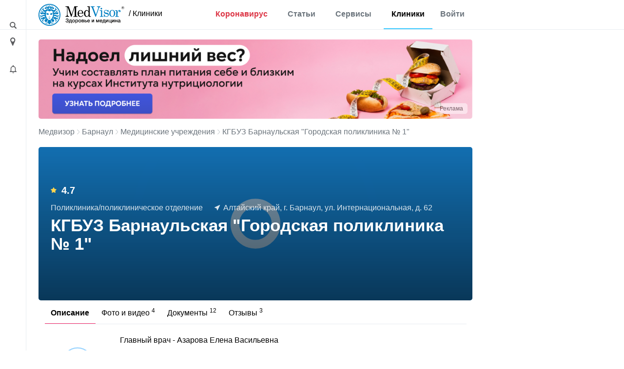

--- FILE ---
content_type: text/html; charset=UTF-8
request_url: https://medvisor.ru/barnaul/hospitals/10749/
body_size: 10949
content:
<!doctype html><html lang="ru"><head><meta name="viewport" content="width=device-width, initial-scale=1"><title>КГБУЗ Барнаульская &quot;Городская поликлиника № 1&quot; в Барнауле | МедВизор</title><link rel="dns-prefetch" href="https://hb.bizmrg.com/"><!-- Yandex.Metrika counter --> <script data-skip-moving="true" async> (function(m,e,t,r,i,k,a){m[i]=m[i]||function(){(m[i].a=m[i].a||[]).push(arguments)}; m[i].l=1*new Date();k=e.createElement(t),a=e.getElementsByTagName(t)[0],k.async=1,k.src=r,a.parentNode.insertBefore(k,a)}) (window, document, "script", "/local/include_area/yandex/tag.js", "ym"); ym(52143409, "init", { clickmap:true, trackLinks:true, accurateTrackBounce:true, webvisor:true }); </script> <noscript><div><img src="https://mc.yandex.ru/watch/52143409" style="position:absolute; left:-9999px;" alt="" /></div></noscript> <!-- /Yandex.Metrika counter --><script data-skip-moving=true async src="//sjsmartcontent.org/static/plugin-site/js/sjplugin.js" data-site="6izx"></script>        <meta http-equiv="Content-Type" content="text/html; charset=UTF-8" /><meta name="description" content="КГБУЗ Барнаульская &amp;quot;Городская поликлиника № 1&amp;quot; по адресу Алтайский край, г. Барнаул,  ул. Интернациональная, д. 62: список услуг и контактная информация." /><link rel="canonical" href="https://medvisor.ru/barnaul/hospitals/10749/" /><script data-skip-moving="true">(function(w, d, n) {var cl = "bx-core";var ht = d.documentElement;var htc = ht ? ht.className : undefined;if (htc === undefined || htc.indexOf(cl) !== -1){return;}var ua = n.userAgent;if (/(iPad;)|(iPhone;)/i.test(ua)){cl += " bx-ios";}else if (/Windows/i.test(ua)){cl += ' bx-win';}else if (/Macintosh/i.test(ua)){cl += " bx-mac";}else if (/Linux/i.test(ua) && !/Android/i.test(ua)){cl += " bx-linux";}else if (/Android/i.test(ua)){cl += " bx-android";}cl += (/(ipad|iphone|android|mobile|touch)/i.test(ua) ? " bx-touch" : " bx-no-touch");cl += w.devicePixelRatio && w.devicePixelRatio >= 2? " bx-retina": " bx-no-retina";if (/AppleWebKit/.test(ua)){cl += " bx-chrome";}else if (/Opera/.test(ua)){cl += " bx-opera";}else if (/Firefox/.test(ua)){cl += " bx-firefox";}ht.className = htc ? htc + " " + cl : cl;})(window, document, navigator);</script><link href="/bitrix/cache/css/s1/main/page_cc769612cb971429f1eb6452a36b7096/page_cc769612cb971429f1eb6452a36b7096_v1.css?175213319260694"   rel="stylesheet" /><link href="/bitrix/cache/css/s1/main/default_e47bb359df004e8869ee9a7a1896048c/default_e47bb359df004e8869ee9a7a1896048c_v1.css?17520564785086"   rel="stylesheet" /><link href="/bitrix/cache/css/s1/main/template_77498789ec65faebfb5d78594fa2e0f0/template_77498789ec65faebfb5d78594fa2e0f0_v1.css?1752056478415488"   data-template-style="true" rel="stylesheet" /><style>.breadcrumb{border:none!important}</style><link href="/local/templates/main/assets/fonts/fonts.min.css"><link rel="preconnect" href="https://fonts.gstatic.com" crossorigin><link rel="preconnect" href="https://fonts.googleapis.com"></head><body class="body--site page page_ru page_secondary hospital "><header class="header" id="top"><div class="container-fluid"><div class="row"><div class="row__left"><div class="content"><i style="margin-top:3px" class="ico ico-loupe ico-big ico--area bl search__top-trigger"></i></div></div><div class="container container__main"><div class="header__inner"><div class="row justify-content-between w100 no-gutters position-relative col__menu-top"><div class="search__top-container search__top-container--hidden w0"><div class="search__top" id="top-search"><form action="/search/"><input class="search__top-input" id="top-search-input" type="text" name="q" value="" autocomplete="off" placeholder="Искать" /><input name="s" class="hidden" type="submit" value="Искать" /></form><i class="ico ico-close search__top-trigger search__top-close"></i></div></div><div class="col-auto"><div class="menu__logo"><a href="/" class="menu__logo-link"><img class="menu__logo-image" alt="MedVisor — Здоровье и медицина" title="MedVisor — Здоровье и медицина" width="176" height="45" src="/local/templates/main/assets/images/logo/logo-r.svg"></a><span class="menu__logo-text"><a href="/barnaul/hospitals/" class="logo-suffix">/&nbsp;Клиники</a></span></div></div><div class="col-auto d-flex d-md-none"><div class="h-100 d-flex align-items-center"><i class="search__top-trigger ico ico-menu-search mr-1"></i><i class="menu__top-trigger ico ico-burger"></i></div></div><div class="col-24 col-md-auto menu__top-col modal__mobile"><div class="container"><div class="d-flex d-md-none mt-1 py-3 border-top"><div class="menu__top-location-trigger location-trigger"><!--'start_frame_cache_headerMenu'--><i class="ico ico-location"></i>Барнаул<!--'end_frame_cache_headerMenu'--></div></div><nav class="menu__top"><i class="ico ico-menu-close menu__top-close modal__mobile-close"></i><div class="menu__top-item menu__top-item--dropdown"><!--'start_frame_cache_LkGdQn'--><a href="/covid-19/" class="menu__top-link" style="color:#dc3545;">Коронавирус</a><a href="#" class="submenu__top-next"></a><!--'end_frame_cache_LkGdQn'-->							<div class="menu__top-dropdown"><ul class="menu__top-submenu"><li class="menu__top-subitem"><a href="/covid-19/" class="menu__top-sublink">Полезная информация</a></li><li class="menu__top-subitem"><a href="/covid-19/monitor/" class="menu__top-sublink">Мониторинг</a></li><li class="menu__top-subitem"><a href="/covid-19/monitor/russia/" class="menu__top-sublink">Мониторинг по России</a></li></ul></div></div><div class="menu__top-item menu__top-item--dropdown"><!--'start_frame_cache_W4WHwB'--><a href="/" class="menu__top-link">Статьи</a><a href="#" class="submenu__top-next"></a><!--'end_frame_cache_W4WHwB'-->							<div class="menu__top-dropdown"><ul class="menu__top-submenu"><li class="menu__top-subitem"><a href="/articles/privivki/" class="menu__top-sublink">Прививки</a></li><li class="menu__top-subitem"><a href="/articles/allergii/" class="menu__top-sublink">Аллергии</a></li><li class="menu__top-subitem"><a href="/articles/diabet/" class="menu__top-sublink">Диабет</a></li><li class="menu__top-subitem"><a href="/articles/migren/" class="menu__top-sublink">Мигрень</a></li><li class="menu__top-subitem menu__top-subitem--divide"><a href="/articles/" class="menu__top-sublink btn-border fs-small">Еще 35 разделов</a></li><li class="menu__top-subitem"><a href="/articles/" class="menu__top-sublink">Статьи</a></li><li class="menu__top-subitem"><a href="/pervaya-pomoshch/" class="menu__top-sublink">Первая помощь</a></li><li class="menu__top-subitem"><a href="/rezultaty-analizov/" class="menu__top-sublink">Результаты анализов</a></li><li class="menu__top-subitem"><a href="/news/" class="menu__top-sublink">Новости</a></li></ul></div></div><div class="menu__top-item menu__top-item--dropdown"><!--'start_frame_cache_onKeLo'--><a href="/services/" class="menu__top-link">Сервисы</a><a href="#" class="submenu__top-next"></a><!--'end_frame_cache_onKeLo'-->							<div class="menu__top-dropdown"><ul class="menu__top-submenu"><li class="menu__top-subitem"><a href="/services/procent-zhira-v-tele/" class="menu__top-sublink">Калькулятор процента жира в теле</a></li><li class="menu__top-subitem"><a href="/services/navy-procent-zhira-v-tele/" class="menu__top-sublink">Калькулятор для определения процента жира по методу ВМС США</a></li><li class="menu__top-subitem"><a href="/services/kalkulyator-velichiny-osnovnogo-obmena/" class="menu__top-sublink">Калькулятор основного обмена веществ</a></li><li class="menu__top-subitem"><a href="/services/kalkulyator-korrektirovki-dosi-insulina/" class="menu__top-sublink">Калькулятор корректировки дозы инсулина</a></li><li class="menu__top-subitem menu__top-subitem--divide"><a href="/services/" class="menu__top-sublink btn-border fs-small">Еще 17 сервисов</a></li><li class="menu__top-subitem"><a href="/analyzes/" class="menu__top-sublink">Расшифровка анализов онлайн</a></li></ul></div></div><div class="menu__top-item"><!--'start_frame_cache_CO10sC'--><a href="/barnaul/hospitals/" class="menu__top-link">Клиники</a><!--'end_frame_cache_CO10sC'-->					</div></nav><div class="menu__top menu__top-auth-link"><div class="menu__top-item"><a href="#" class="menu__top-link js-auth-form-trigger">Войти</a></div></div></div></div></div></div></div><div class="row__right"></div></div></div></header><main class="page__main"><div class="container-fluid h-100"><div class="row h-100"><div class="row__left"><div class="content"><i class="ico ico-location ico-big ico--area bl location-trigger"></i><i class="ico ico-bell ico--area ico-big bl"></i></div><a href="#top" class="scroll-top"><span class="scroll-top-button"><span>наверх</span></span></a></div><div class="container container__main pb-5"><!--noindex--><div class="city-select__wrapper notCover modal__mobile"><img style="width:100%;height:auto;" alt="Местоположение" src="/local/templates/main/assets/images/ui/img_preloader.svg"></div><!--/noindex--><div class="user__form-wrapper js-user-form-wrapper notCover modal__mobile"><div class="container"><i class="ico ico-menu-close modal__mobile-close"></i><div class="user__form js-user-form-placeholder"></div><img class="js-user-form-loader" alt="Войти в аккуант" style="display:none;width:100%;height:auto;" src="/local/templates/main/assets/images/ui/img_preloader.svg"></div></div><section class="page__content"><div class="page__inner "><div class="row"><div class="col-24"><!--'start_frame_cache_topBanner'-->                                                                                            <div class="rk-offer rk-offer--top"><div class="rk-offer__top"><noindex><a href="/bitrix/rk.php?id=1&amp;site_id=s1&amp;event1=banner&amp;event2=click&amp;event3=1+%2F+%5B1%5D+%5BTOP%5D+%D0%A0%D0%BE%D0%B7%D0%BE%D0%B2%D1%8B%D0%B5+%D0%B1%D0%B0%D0%BD%D0%BD%D0%B5%D1%80%D1%8B+%D1%81+%D0%B1%D1%83%D1%80%D0%B3%D0%B5%D1%80%D0%BE%D0%BC+%D0%BD%D0%B0+%D0%B3%D0%BB%D0%B0%D0%B2%D0%BD%D0%BE%D0%B9&amp;goto=https%3A%2F%2Fpro.nutriciologiya.com%2F%3Futm_source%3Dmedvizor%26utm_medium%3Dbanner%26utm_campaign%3DINO%26utm_content%3Dglavnaya_pinkbanner&amp;af=14aae84972b39a7904c53085f8ed1b70" rel="nofollow"><picture><source media="(max-width: 992px)" srcset="/upload/rk/6ae/7ki8hj81a66n3t6d3lu1go5whfkwybwk.png">    <source media="(min-width: 993px)" srcset="/upload/rk/abe/ek2zf7ug6hom684fdp70nhi1e469y919.png">    <img src="/upload/rk/abe/ek2zf7ug6hom684fdp70nhi1e469y919.png" class="img-responsive" loading="lazy" alt="162765"></picture></a></noindex></div><div class="rk-offer__shild x-right y-bottom "><button type="button" class="rk-offer__button" data-container="body"  data-toggle="popover" data-placement="left" data-content="ИНН:7203508378 erid:2W5zFGKVc6L АНО ДПО НАЦИОНАЛЬНАЯ АКАДЕМИЯ МЕДИЦИНСКОГО ОБРАЗОВАНИЯ ИМЕНИ Н.А. БОРОДИНА ">Реклама</button></div></div><!--'end_frame_cache_topBanner'-->                                                                    </div></div><div class="row"><div class="col-24"></div></div><div class="row"><div class="col-24"><div class="breadcrumb"><div class="breadcrumb-item"><a class="breadcrumb-link" href="/" title="Медвизор">Медвизор</a></div><div class="breadcrumb-item"><i class="ico ico-right"></i><a class="breadcrumb-link" href="/barnaul/hospitals/" title="Барнаул">Барнаул</a></div><div class="breadcrumb-item"><i class="ico ico-right"></i><a class="breadcrumb-link" href="/barnaul/hospitals/" title="Медицинские учреждения">Медицинские учреждения</a></div><div class="breadcrumb-item"><i class="ico ico-right"></i>КГБУЗ Барнаульская &quot;Городская поликлиника № 1&quot;</div></div><script type="application/ld+json">{"@context":"http:\/\/schema.org","@type":"BreadcrumbList","itemListElement":[[{"@type":"ListItem","position":0,"item":{"@id":"https:\/\/medvisor.ru\/","name":"Главная"}},{"@type":"ListItem","position":1,"item":{"@id":"https:\/\/medvisor.ru\/barnaul\/hospitals\/","name":"Медучреждения в Барнауле"}},{"@type":"ListItem","position":2,"item":{"@id":"https:\/\/medvisor.ru\/barnaul\/hospitals\/10749\/","name":"КГБУЗ Барнаульская \u0022Городская поликлиника № 1\u0022"}}]]}</script><div class="clinic__detail"><div class="clinic__detail-header lazy"     data-src="https://hb.bizmrg.com/medvisor.ru/resize_cache/26522/a463a465829e1dbb249deca3061425fe/iblock/1e5/1e573263c9598bdb68345de3b06914e8.jpg"
    style="background-image: url(/local/templates/main/assets/images/ui/img_preloader.svg)"
        ><div class="clinic__detail-header-content"><div class="clinic__detail-rating mb-3"><!--'start_frame_cache_IjWcdm'--><i class="ico ico-star mr-2"></i>4.7<!--'end_frame_cache_IjWcdm'-->                </div><div class="clinic__detail-description"><span class="clinic__detail-description-item">Поликлиника/поликлиническое отделение</span><span class="clinic__detail-description-item"><i class="ico ico-address-white mr-1"></i>Алтайский край, г. Барнаул,  ул. Интернациональная, д. 62</span></div><div class="clinic__detail-title-wrapper"><h1 class="clinic__detail-title">КГБУЗ Барнаульская &quot;Городская поликлиника № 1&quot;</h1></div></div></div><!--'start_frame_cache_nFDmaA'-->    <div class="clinic__detail-menu"><div class="clinic__detail-tabs-wrapper mt-1 mb-4 " data-scroll-outer-wrap=""><div class="swiper-container border-bottom"  data-scroll-wrap-x=""><ul class="clinic__detail-tabs swiper-wrapper"><li class="swiper-slide"><span class="clinic__detail-tabs-item active">Описание </span></li><li class="swiper-slide"><a href="/barnaul/hospitals/10749/photo-video/" class="clinic__detail-tabs-item">Фото и видео <sup>4</sup></a></li><li class="swiper-slide"><a href="/barnaul/hospitals/10749/documents/" class="clinic__detail-tabs-item">Документы <sup>12</sup></a></li><li class="swiper-slide"><a href="/barnaul/hospitals/10749/reviews/" class="clinic__detail-tabs-item">Отзывы <sup>3</sup></a></li></ul></div></div></div><!--'end_frame_cache_nFDmaA'-->        <div class="clinic__detail-content"><div class="clinic__detail-section clinic__detail-section-info"><div class="clinic__detail-section-info-logo"><img 
                    alt="КГБУЗ Барнаульская &quot;Городская поликлиника № 1&quot; - Логотип"
                    title="КГБУЗ Барнаульская &quot;Городская поликлиника № 1&quot; - Логотип"
                    data-src="https://hb.bizmrg.com/medvisor.ru/iblock/d51/d512f7959df4323521316be6ff0d839c.jpg"
                    class="lazy"
                    src="/local/templates/main/assets/images/ui/img_preloader.svg"
                ></div><div class="clinic__detail-section-info-main_text section__showmore"><div class="section__showmore-wrapper clinic__detail-section-info-main_text-content"><div class="section__showmore-content">
                    Главный врач - Азарова Елена Васильевна                </div></div><a href="#" class="section__showmore-btn">Все описание ↓</a></div></div><div class="clinic__detail-section clinic__detail-section-contacts"><div class="clinic__detail-section-title">Контактная информация</div><div class="border clinic__detail-section-contacts-content"><div class="row"><div class="clinic__detail-section-contacts-col clinic__detail-section-contacts-col--address col-24 col-sm-12 col-lg-auto"><div class="clinic__detail-section-contacts-col-label">Адрес</div><div class="mb-3"><div class="line">Алтайский край, г. Барнаул,  ул. Интернациональная, д. 62</div><div class="line mt-1"><a href="#map">На карте</a></div></div><div></div></div><div class="clinic__detail-section-contacts-col clinic__detail-section-contacts-col--registry col-24 col-sm-12 col-lg-auto"><div class="clinic__detail-section-contacts-col-label">Регистратура</div><div class="clinic__detail-section-contacts-col-row mb-3 js-show-wrapper"><div class="line js-show">
                                        +7 (385) 256...                                    </div><div class="line mt-1"><a href="#" class="js-show-trigger" data-id="10749" data-type="phone_reg">Показать телефон</a></div></div><div class="clinic__detail-section-contacts-col-row"><div class="line"><a href="https://medvisor.ru/redirect.php?link=https%3A%2F%2Fxn--22-glcdeb0c8a.xn--p1ai%2F&h=47d10763f7d1f03469fc283350f0e58a" class="btn-primary text-small js-show-trigger" data-id="10749" data-type="signup" target="_blank"><i class="ico ico-sign-up mr-2"></i><span>Записаться на прием</span></a></div></div></div><div class="clinic__detail-section-contacts-col clinic__detail-section-contacts-col--hot-line col-24 col-sm-12 col-lg-auto"><div class="clinic__detail-section-contacts-col-label">Главный врач</div><div class="clinic__detail-section-contacts-col-row js-show-wrapper"><div class="line js-show">+7 (385) 256...</div><div class="line mt-1"><a href="#" class="js-show-trigger" data-id="10749" data-type="phone_head">Показать телефон</a></div></div></div><div class="clinic__detail-section-contacts-col clinic__detail-section-contacts-col--licenses col-24 col-sm-12 col-lg-auto js-show-wrapper"><div class="clinic__detail-section-contacts-col-label">Лицензии и сертификаты</div><div class="clinic__detail-section-contacts-col-row"><div class="line mb-2"><a href="https://hb.bizmrg.com/medvisor.ru/iblock/393/3936a995cac4283e60ccf63e8a3639c4.jpg" class="d-flex align-items-center " data-fancybox="lic-10749"><img alt="Лицензии - 1" style="width:32px; height: 32px;" class="mr-2 rounded lazy" data-src="https://hb.bizmrg.com/medvisor.ru/iblock/393/3936a995cac4283e60ccf63e8a3639c4.jpg" src="/local/templates/main/assets/images/ui/img_preloader.svg"><span>Лицензия 1</span></a></div><div class="line mb-2"><a href="https://hb.bizmrg.com/medvisor.ru/iblock/9fe/9fe546bfe9e3c1caf6a3c52404c53296.jpg" class="d-flex align-items-center " data-fancybox="lic-10749"><img alt="Лицензии - 2" style="width:32px; height: 32px;" class="mr-2 rounded lazy" data-src="https://hb.bizmrg.com/medvisor.ru/iblock/9fe/9fe546bfe9e3c1caf6a3c52404c53296.jpg" src="/local/templates/main/assets/images/ui/img_preloader.svg"><span>Лицензия 2</span></a></div><div class="line mt-1"><a href="/barnaul/hospitals/10749/documents/">Смотреть все лицензии</a></div></div></div></div></div><div class="border clinic__detail-section-contacts-content"><div class="row"><div class="clinic__detail-section-contacts-col clinic__detail-section-contacts-col--phones col-24 col-sm-12 col-lg-auto js-show-wrapper"><div class="clinic__detail-section-contacts-col-label">Телефоны</div><div class="line js-show"><div class="phone-line">+7 (385) 256...</div><div class="phone-line">+7 (385) 256...</div><div class="phone-line">+7 (385) 256...</div></div><div class="line mt-1"><a href="#" class="js-show-trigger" data-id="10749" data-type="phones">Показать телефоны</a></div></div><div class="clinic__detail-section-contacts-col clinic__detail-section-contacts-col--site col-24 col-sm-12 col-lg-auto js-show-wrapper"><div class="clinic__detail-section-contacts-col-label">Официальный сайт</div><div class="line js-show">http://gp1-br…</div><div class="line mt-1"><a href="#" class="js-show-trigger" data-id="10749" data-type="site">Перейти на сайт</a></div></div><div class="clinic__detail-section-contacts-col clinic__detail-section-contacts-col--email col-24 col-sm-12 col-lg-auto js-show-wrapper"><div class="clinic__detail-section-contacts-col-label">Эл. почта</div><div class="line js-show">gp1@barnaul.…</div><div class="line mt-1"><a href="#" class="js-show-trigger" data-id="10749" data-type="email">Показать email</a></div></div><div class="clinic__detail-section-contacts-col clinic__detail-section-contacts-col--social col-24 col-sm-12 col-lg-auto js-show-wrapper"><div class="clinic__detail-section-contacts-col-label">Социальные сети</div><div class="clinic__detail-section-contacts-social clinic__detail_load-social" data-id="10749"></div></div></div></div></div><div class="my-2"><div id="yandex_rtb_R-A-562012-12"></div></div><div class="clinic__detail-section clinic__detail-section-photo-video"><div class="clinic__detail-section-title">Фото и видео</div><div class="row multiple"><div class="col-24 col-sm-12 col-lg-6"><div class="clinic__media_preview"><a href="https://hb.bizmrg.com/medvisor.ru/iblock/1e5/1e573263c9598bdb68345de3b06914e8.jpg" data-fancybox="med-10749"><img data-src="https://hb.bizmrg.com/medvisor.ru/iblock/1e5/1e573263c9598bdb68345de3b06914e8.jpg" class="lazy" src="/local/templates/main/assets/images/ui/img_preloader.svg" alt="Фотография 1" title="Фотография 1"></a></div></div><div class="col-24 col-sm-12 col-lg-6"><div class="clinic__media_preview"><a href="https://hb.bizmrg.com/medvisor.ru/iblock/d03/d039ee9f81964d97a84f44c16eb78167.jpg" data-fancybox="med-10749"><img data-src="https://hb.bizmrg.com/medvisor.ru/iblock/d03/d039ee9f81964d97a84f44c16eb78167.jpg" class="lazy" src="/local/templates/main/assets/images/ui/img_preloader.svg" alt="Фотография 2" title="Фотография 2"></a></div></div><div class="col-24 col-sm-12 col-lg-6"><div class="clinic__media_preview"><a href="https://hb.bizmrg.com/medvisor.ru/iblock/66f/66f05b2796308fcbf354e763ad49a95b.png" data-fancybox="med-10749"><img data-src="https://hb.bizmrg.com/medvisor.ru/iblock/66f/66f05b2796308fcbf354e763ad49a95b.png" class="lazy" src="/local/templates/main/assets/images/ui/img_preloader.svg" alt="Фотография 3" title="Фотография 3"></a></div></div><div class="col-24 col-sm-12 col-lg-6"><a href="/hospitals/10749/photo-video/" class="clinic__media_preview clinic__media--more"><i class="ico ico-dots-white bl mb-2"></i><span>Еще 1 фото и видео</span></a></div></div></div><div class="clinic__detail-section clinic__detail-section-docs"><div class="clinic__detail-section-title">Документы</div><div class="row multiple"><div class="col-24 col-sm-12 col-lg-6"><a href="https://hb.bizmrg.com/medvisor.ru/iblock/c0a/c0ae376fb8037946442365b2187e7ffe.docx" target="_blank" class="clinic__doc_preview"><i class="ico ico-doc ico-doc-doc bl"></i><span class="clinic__doc_preview-filename my-2">Виды оказываемой медицинской помощи.docx</span><span>Смотреть</span></a></div><div class="col-24 col-sm-12 col-lg-6"><a href="https://hb.bizmrg.com/medvisor.ru/iblock/2b2/2b2045e87ee28dd0f6deb1a83f2cdfad.docx" target="_blank" class="clinic__doc_preview"><i class="ico ico-doc ico-doc-doc bl"></i><span class="clinic__doc_preview-filename my-2">О правилах и сроках госпитализации.docx</span><span>Смотреть</span></a></div><div class="col-24 col-sm-12 col-lg-6"><a href="https://hb.bizmrg.com/medvisor.ru/iblock/eb1/eb110e801e77ec6778204328f21d9a79.docx" target="_blank" class="clinic__doc_preview"><i class="ico ico-doc ico-doc-doc bl"></i><span class="clinic__doc_preview-filename my-2">Положение о порядке и условиях предоставления платных услуг.docx</span><span>Смотреть</span></a></div><div class="col-24 col-sm-12 col-lg-6"><!-- noindex --><a href="/barnaul/hospitals/10749/documents/" class="clinic__doc_preview clinic__doc_preview--more" rel="nofollow"><i class="ico ico-dots bl mb-2"></i><span>Еще 7 документов</span></a><!--/noindex--></div></div></div><div class="clinic__detail-section clinic__detail-section--reviews"><div class="row multiple"><div class="col-md-12 col-lg-9"><!--'start_frame_cache_2SU9kv'--><div class="clinic__detail-section-title">3 отзыва</div><div class="clinic__detail-review-summary border rounded  mb-3"><div class="comment__review_mark"><span class="comment__review_mark-name">Очень плохо</span><span class="comment__review_mark-stars"><i class="ico ico-star"></i><i class="ico ico-star-gray"></i><i class="ico ico-star-gray"></i><i class="ico ico-star-gray"></i><i class="ico ico-star-gray"></i></span>0 отзывов</div>        <div class="comment__review_mark"><span class="comment__review_mark-name">Плохо</span><span class="comment__review_mark-stars"><i class="ico ico-star"></i><i class="ico ico-star"></i><i class="ico ico-star-gray"></i><i class="ico ico-star-gray"></i><i class="ico ico-star-gray"></i></span>0 отзывов</div>        <div class="comment__review_mark"><span class="comment__review_mark-name">Нормально</span><span class="comment__review_mark-stars"><i class="ico ico-star"></i><i class="ico ico-star"></i><i class="ico ico-star"></i><i class="ico ico-star-gray"></i><i class="ico ico-star-gray"></i></span>0 отзывов</div>        <div class="comment__review_mark"><span class="comment__review_mark-name">Хорошо</span><span class="comment__review_mark-stars"><i class="ico ico-star"></i><i class="ico ico-star"></i><i class="ico ico-star"></i><i class="ico ico-star"></i><i class="ico ico-star-gray"></i></span><a target="_self"  href="/barnaul/hospitals/10749/reviews/?star=4">1 отзыв</a></div>        <div class="comment__review_mark"><span class="comment__review_mark-name">Отлично</span><span class="comment__review_mark-stars"><i class="ico ico-star"></i><i class="ico ico-star"></i><i class="ico ico-star"></i><i class="ico ico-star"></i><i class="ico ico-star"></i></span><a target="_self"  href="/barnaul/hospitals/10749/reviews/?star=5">2 отзыва</a></div>    </div><a href="/barnaul/hospitals/10749/reviews/#review-add" target="_self" class="btn-danger font-weight-bold"><i class="ico ico-review mr-2"></i> Оставить отзыв</a><!--'end_frame_cache_2SU9kv'-->                </div><div class="col-md-12 col-lg-15"><!--'start_frame_cache_6jNSi2'--><div class="clinic__detail-section-title">Горячий отзыв</div><div class="pane"><div class="pane-content"><div class="comment__preview comment__preview--hot"><div class="comment__preview-head"><div class="comment__preview-user"><div class="comment__preview-avatar"><img alt=""
				     		title=""
                            src="/local/templates/main/assets/images/ui/img_preloader.svg"
                            class="lazy"
				     		data-src="/local/templates/main/assets/images/ui/avatar.svg"></div><div class="comment__preview-info"><div class="comment__preview-name">Александр Минаев</div><div class="comment__preview-date">22 августа 2019 в 14:58</div></div></div><div class="comment__preview-rating"><i class="ico ico-up"></i>0                </div></div><div class="comment__preview-content"><div class="comment__review_mark"><span class="comment__review_mark-name">Хорошо</span><span class="comment__review_mark-stars"><i class="ico ico-star"></i><i class="ico ico-star"></i><i class="ico ico-star"></i><i class="ico ico-star"></i><i class="ico ico-star-gray"></i></span></div>                Парковки нет, работает эвакуатор. Пока ставили уколы увезли машину. А медицинский сервис на уровне. Самый худший терапевт города и края...            </div><div class="comment__preview-readmore"><a class="link-underline" href="/barnaul/hospitals/10749/reviews/#review21606">Читать полностью</a></div></div></div></div><!--'end_frame_cache_6jNSi2'-->                </div></div></div><div class="clinic__detail-section clinic__detail-section-map"><div class="clinic__detail-section-title">КГБУЗ Барнаульская &quot;Городская поликлиника № 1&quot; на карте:</div><div id="map" class="clinic__map clinic__map--detail hidden"></div><button class="init-map-btn btn btn-danger">Показать карту</button>            </div></div></div><div class="my-3"><div id="yandex_rtb_R-A-562012-11"></div></div></div></div></div></section></div><div class="row__right"><div class="content"><div class="b_stub"></div></div></div></div></div></main><footer class="footer"><div class="container-fluid"><div class="row"><div class="row__left"></div><div class="container container__main"><!--'start_frame_cache_topBanner2'-->                                                                                    <!--'end_frame_cache_topBanner2'-->                        <div class="footer__inner"><div class="row align-items-center"><div class="col-auto mt-2"><!--'start_frame_cache_XEVOpk'--><nav class="menu__bottom"><div class="menu__bottom-item"><a href="/" class="menu__bottom-link ">Статьи</a></div><div class="menu__bottom-item"><a href="/services/" class="menu__bottom-link ">Сервисы</a></div><div class="menu__bottom-item"><a href="/barnaul/hospitals/" class="menu__bottom-link ">Клиники</a></div><div class="menu__bottom-item"><a href="/medicine/" class="menu__bottom-link ">Лекарства</a></div><div class="menu__bottom-item"><a href="/user/" class="menu__bottom-link ">Личный кабинет</a></div></nav><!--'end_frame_cache_XEVOpk'-->                                </div><div class="col-auto my-2"><a href="#" class="btn-border">Push-уведомления</a>                                </div></div><div class="row mb-2"><div class="col-auto"><!--'start_frame_cache_g8taYv'--><nav class="menu__bottom"><div class="menu__bottom-item"><a href="/adv/" class="menu__bottom-link ">Реклама</a></div><div class="menu__bottom-item"><a href="/terms/" class="menu__bottom-link ">Пользовательское соглашение</a></div><div class="menu__bottom-item"><a href="/politika-konfidentsialnosti/" class="menu__bottom-link ">Политика об обработке и защите персональных данных</a></div></nav><!--'end_frame_cache_g8taYv'-->                                </div></div><div class="row pt-1 my-2"><div class="col-auto"><div class="d-flex flex-wrap"><!--noindex--><a target="_blank" rel="nofollow" class="opacity-switcher" href="https://vk.com/public180655689"><i class="ico ico-soc2-vk mb-1 mr-1"></i></a><a target="_blank" rel="nofollow" class="opacity-switcher" href="https://www.youtube.com/channel/UC6YbAJhTfEojDUQ_7khunBQ"><i class="ico ico-soc2-yo mb-1 mr-1"></i></a><a target="_blank" rel="nofollow" class="opacity-switcher" href="https://www.pinterest.ru/MedVisor_ru/"><i class="ico ico-soc2-pin mb-1 mr-1"></i></a><a target="_blank" rel="nofollow" class="opacity-switcher" href="https://ok.ru/group/55676301934793"><i class="ico ico-soc2-ok mb-1 mr-1"></i></a><a target="_blank" rel="nofollow" class="opacity-switcher" href="https://medvisorrublog.tumblr.com/"><i class="ico ico-soc2-tumb mb-1 mr-1"></i></a><!--/noindex--></div></div></div><div class="d-flex justify-content-between flex-nowrap flex-md-wrap footer__bottom mt-2 mb-3"><div class="mb-2">
                                    2026 Медвизор                                </div><div class="mb-2">
                                    Информация для пациентов представлена на сайте в целях  ознакомления и не заменяет помощь квалифицированных специалистов.<br>Обязательно получите консультацию врача!                                </div></div></div></div><div class="row__right"></div></div></div></footer><!-- Google Tag Manager --><script data-skip-moving="true">(function(w,d,s,l,i){w[l]=w[l]||[];w[l].push({'gtm.start':
        new Date().getTime(),event:'gtm.js'});var f=d.getElementsByTagName(s)[0],
        j=d.createElement(s),dl=l!='dataLayer'?'&l='+l:'';j.async=true;j.src=
        'https://www.googletagmanager.com/gtm.js?id='+i+dl;f.parentNode.insertBefore(j,f);
        })(window,document,'script','dataLayer','GTM-545SK59');</script><noscript><iframe src="https://www.googletagmanager.com/ns.html?id=GTM-545SK59"
            height="0" width="0" style="display:none;visibility:hidden"></iframe></noscript><!-- End Google Tag Manager --><!-- Added Google Firebase Messaging script--><script>if(!window.BX)window.BX={};if(!window.BX.message)window.BX.message=function(mess){if(typeof mess==='object'){for(let i in mess) {BX.message[i]=mess[i];} return true;}};</script><script>(window.BX||top.BX).message({"JS_CORE_LOADING":"Загрузка...","JS_CORE_NO_DATA":"- Нет данных -","JS_CORE_WINDOW_CLOSE":"Закрыть","JS_CORE_WINDOW_EXPAND":"Развернуть","JS_CORE_WINDOW_NARROW":"Свернуть в окно","JS_CORE_WINDOW_SAVE":"Сохранить","JS_CORE_WINDOW_CANCEL":"Отменить","JS_CORE_WINDOW_CONTINUE":"Продолжить","JS_CORE_H":"ч","JS_CORE_M":"м","JS_CORE_S":"с","JSADM_AI_HIDE_EXTRA":"Скрыть лишние","JSADM_AI_ALL_NOTIF":"Показать все","JSADM_AUTH_REQ":"Требуется авторизация!","JS_CORE_WINDOW_AUTH":"Войти","JS_CORE_IMAGE_FULL":"Полный размер"});</script><script src="/bitrix/js/main/core/core.min.js?1752056444230432"></script><script>BX.Runtime.registerExtension({"name":"main.core","namespace":"BX","loaded":true});</script><script>BX.setJSList(["\/bitrix\/js\/main\/core\/core_ajax.js","\/bitrix\/js\/main\/core\/core_promise.js","\/bitrix\/js\/main\/polyfill\/promise\/js\/promise.js","\/bitrix\/js\/main\/loadext\/loadext.js","\/bitrix\/js\/main\/loadext\/extension.js","\/bitrix\/js\/main\/polyfill\/promise\/js\/promise.js","\/bitrix\/js\/main\/polyfill\/find\/js\/find.js","\/bitrix\/js\/main\/polyfill\/includes\/js\/includes.js","\/bitrix\/js\/main\/polyfill\/matches\/js\/matches.js","\/bitrix\/js\/ui\/polyfill\/closest\/js\/closest.js","\/bitrix\/js\/main\/polyfill\/fill\/main.polyfill.fill.js","\/bitrix\/js\/main\/polyfill\/find\/js\/find.js","\/bitrix\/js\/main\/polyfill\/matches\/js\/matches.js","\/bitrix\/js\/main\/polyfill\/core\/dist\/polyfill.bundle.js","\/bitrix\/js\/main\/core\/core.js","\/bitrix\/js\/main\/polyfill\/intersectionobserver\/js\/intersectionobserver.js","\/bitrix\/js\/main\/lazyload\/dist\/lazyload.bundle.js","\/bitrix\/js\/main\/polyfill\/core\/dist\/polyfill.bundle.js","\/bitrix\/js\/main\/parambag\/dist\/parambag.bundle.js"]);
</script><script>BX.Runtime.registerExtension({"name":"ui.dexie","namespace":"BX.DexieExport","loaded":true});</script><script>BX.Runtime.registerExtension({"name":"ls","namespace":"window","loaded":true});</script><script>BX.Runtime.registerExtension({"name":"fx","namespace":"window","loaded":true});</script><script>BX.Runtime.registerExtension({"name":"fc","namespace":"window","loaded":true});</script><script>BX.Runtime.registerExtension({"name":"medvisor_bx_core","namespace":"window","loaded":true});</script><script>BX.Runtime.registerExtension({"name":"jquery","namespace":"window","loaded":true});</script><script>BX.Runtime.registerExtension({"name":"jquery2","namespace":"window","loaded":true});</script><script>BX.Runtime.registerExtension({"name":"owl_carousel","namespace":"window","loaded":true});</script><script>BX.Runtime.registerExtension({"name":"medvisor_bootstrap","namespace":"window","loaded":true});</script><script>BX.Runtime.registerExtension({"name":"mask","namespace":"window","loaded":true});</script><script>BX.Runtime.registerExtension({"name":"medvisor_cookie","namespace":"window","loaded":true});</script><script>BX.Runtime.registerExtension({"name":"medvisor_multilevel_menu","namespace":"window","loaded":true});</script><script>BX.Runtime.registerExtension({"name":"lazyload","namespace":"window","loaded":true});</script><script>BX.Runtime.registerExtension({"name":"headroom","namespace":"window","loaded":true});</script><script>BX.Runtime.registerExtension({"name":"medvisor_template_core","namespace":"window","loaded":true});</script><script>BX.Runtime.registerExtension({"name":"fancybox","namespace":"window","loaded":true});</script><script>BX.Runtime.registerExtension({"name":"select2","namespace":"window","loaded":true});</script><script>BX.Runtime.registerExtension({"name":"swiper","namespace":"window","loaded":true});</script><script>(window.BX||top.BX).message({"LANGUAGE_ID":"ru","FORMAT_DATE":"DD.MM.YYYY","FORMAT_DATETIME":"DD.MM.YYYY HH:MI:SS","COOKIE_PREFIX":"MV","SERVER_TZ_OFFSET":"18000","UTF_MODE":"Y","SITE_ID":"s1","SITE_DIR":"\/","USER_ID":"","SERVER_TIME":1769915676,"USER_TZ_OFFSET":0,"USER_TZ_AUTO":"Y","bitrix_sessid":"f262f03ba640f79be11b37be8cb88db3"});</script><script  src="/bitrix/cache/js/s1/main/kernel_main/kernel_main_v1.js?1752241986170407"></script><script src="/bitrix/js/ui/dexie/dist/dexie.bundle.min.js?1752056443102530"></script><script src="/bitrix/js/main/core/core_ls.min.js?17520564112683"></script><script src="/bitrix/js/main/core/core_frame_cache.min.js?175205644110481"></script><script src="/bitrix/js/main/jquery/jquery-1.12.4.min.js?166030460397163"></script><script src="/bitrix/js/main/core/core.min.js?1752056444230432"></script><script src="/bitrix/js/main/jquery/jquery-2.2.4.min.js?166030460385578"></script><script src="https://api-maps.yandex.ru/2.1/?lang=ru_RU&apikey=41013d66-b847-434e-a3f1-93b4aa6184ee"></script><script>BX.setJSList(["\/bitrix\/js\/main\/core\/core_fx.js","\/bitrix\/js\/main\/session.js","\/bitrix\/js\/main\/pageobject\/pageobject.js","\/bitrix\/js\/main\/core\/core_window.js","\/bitrix\/js\/main\/date\/main.date.js","\/bitrix\/js\/main\/core\/core_date.js","\/bitrix\/js\/main\/utils.js","\/bitrix\/js\/main\/core\/core_uf.js","\/local\/templates\/main\/assets\/vendor\/select2\/js\/select2.js","\/local\/templates\/main\/assets\/vendor\/select2\/js\/i18n\/ru.js","\/local\/templates\/main\/assets\/vendor\/swiper\/swiper.js","\/local\/templates\/main\/components\/bitrix\/news.detail\/mv.clinic.detail\/script.js","\/local\/components\/medvisor\/clinic_map\/script.js","\/local\/templates\/main\/assets\/vendor\/owl-carousel\/owl.carousel.min.js","\/local\/templates\/main\/assets\/vendor\/bootstrap\/popper.min.js","\/local\/templates\/main\/assets\/vendor\/bootstrap\/bootstrap.min.js","\/local\/templates\/main\/assets\/vendor\/mask\/jquery.mask.min.js","\/local\/templates\/main\/assets\/vendor\/cookie\/jquery.cookie.min.js","\/local\/templates\/main\/assets\/vendor\/multilevel-menu\/modernizr.custom.min.js","\/local\/templates\/main\/assets\/vendor\/multilevel-menu\/jquery.dlmenu.min.js","\/local\/templates\/main\/assets\/vendor\/lazy\/jquery.lazy.min.js","\/local\/templates\/main\/assets\/vendor\/headroom\/headroom.min.js","\/local\/templates\/main\/assets\/vendor\/headroom\/jquery.headroom.min.js","\/local\/templates\/main\/assets\/js\/core.js","\/local\/templates\/main\/assets\/js\/functions.js","\/local\/templates\/main\/assets\/js\/ui.js","\/local\/templates\/main\/assets\/vendor\/fancybox\/jquery.fancybox.min.js","\/bitrix\/components\/bitrix\/search.title\/script.js","\/local\/templates\/main\/components\/bitrix\/menu\/mv.top\/script.js","\/local\/components\/medvisor\/auth\/templates\/.default\/auth.js","\/local\/templates\/main\/components\/bitrix\/menu\/mv.bottom\/script.js","\/local\/js\/reaspekt\/reaspekt.geobase\/script.js"]);</script><script>BX.setCSSList(["\/local\/templates\/main\/assets\/css\/clinic.css","\/local\/templates\/main\/assets\/vendor\/select2\/css\/select2.css","\/local\/templates\/main\/assets\/vendor\/swiper\/swiper.min.css","\/local\/templates\/main\/assets\/vendor\/owl-carousel\/owl.carousel.min.css","\/local\/templates\/main\/assets\/vendor\/fancybox\/jquery.fancybox.css","\/local\/templates\/main\/styles.css","\/local\/templates\/main\/template_styles.css","\/local\/css\/reaspekt\/reaspekt.geobase\/style.css","\/local\/components\/ttm.adv\/advertising.banner\/templates\/main\/style.css"]);</script><script  src="/bitrix/cache/js/s1/main/template_8141c91e268d8acb60cb2bb6f3acfe4a/template_8141c91e268d8acb60cb2bb6f3acfe4a_v1.js?1752056552257278"></script><script  src="/bitrix/cache/js/s1/main/page_d494bfec9f05ec029a542f7d25c732d0/page_d494bfec9f05ec029a542f7d25c732d0_v1.js?1752133251209503"></script><script>
	BX.ready(function(){
		new JCTitleSearch({
			'AJAX_PAGE' : '/barnaul/hospitals/10749/',
			'CONTAINER_ID': 'top-search',
			'INPUT_ID': 'top-search-input',
			'MIN_QUERY_LEN': 2
		});
	});
</script><script>loadPopper();</script><script>
    $(document).ready(function(){
        var swiperScrollOuterWrap =  $("[data-scroll-outer-wrap]");

        (function(){

            var swiperContainersX = $('[data-scroll-wrap-x]'),
                swiperContainersY = $('[data-scroll-wrap-y]'),
                $InitSwiperObjects = [];

            function startSwiper() {
                // Горизонтальный свайпер
                $.each(swiperContainersX, function(indx, value){
                    var $this = $(value);

                    var swiperContainersXwidth = this.scrollWidth - this.clientWidth;

                    if (swiperContainersXwidth > 0 && !$this.hasClass("swiper-container-horizontal") ) {

                        var swiper = new Swiper(this, {
                            direction: 'horizontal',
                            scrollbar: {
                                el: '.swiper-scrollbar'
                            },
                            freeMode: true,
                            slidesPerView: 'auto',
                        });

                        $InitSwiperObjects[this] = swiper;
                        swiperScrollOuterWrap.addClass("menu-mobile");

                    } else if ($this.hasClass("swiper-container-horizontal") && swiperContainersXwidth == 0) {
                        $InitSwiperObjects[this].destroy(true, true);
                        swiperScrollOuterWrap.removeClass("menu-mobile");
                    }
                });

                // Вертикальный свайпер
                $.each(swiperContainersY, function(indx, value){
                    var $this = $(value);

                    var swiperContainersYheight = this.clientWidth;
                    if (swiperContainersYheight <= 576 && !$this.hasClass("swiper-container-vertical") ) {

                        var swiper = new Swiper(this, {
                            direction: 'vertical',
                            scrollbar: {
                                el: '.swiper-scrollbar'
                            },
                            freeMode: true,
                            slidesPerView: 'auto',
                        });

                        $InitSwiperObjects[this] = swiper;
                        swiperScrollOuterWrap.addClass("menu-mobile");

                    } else if ($this.hasClass("swiper-container-vertical") && swiperContainersYheight > 576) {
                        $InitSwiperObjects[this].destroy(true, true);
                        swiperScrollOuterWrap.removeClass("menu-mobile");
                    }
                });
            }

            $(window).on('resize', function () {
                startSwiper();
            });

            startSwiper();
        })();
    })
</script><script>
	var mapPoints = [{"ELEMENT_ID":"10749","SHORT_NAME":"\u041a\u0413\u0411\u0423\u0417 \u0413\u043e\u0440\u043e\u0434\u0441\u043a\u0430\u044f \u043f\u043e\u043b\u0438\u043a\u043b\u0438\u043d\u0438\u043a\u0430 \u21161, \u0433. \u0411\u0430\u0440\u043d\u0430\u0443\u043b","NAME":"\u041a\u0413\u0411\u0423\u0417 \u0411\u0430\u0440\u043d\u0430\u0443\u043b\u044c\u0441\u043a\u0430\u044f \u0413\u043e\u0440\u043e\u0434\u0441\u043a\u0430\u044f \u043f\u043e\u043b\u0438\u043a\u043b\u0438\u043d\u0438\u043a\u0430 \u2116 1","RATING":"4.7","WORKTIME":"","COORD":["53.338409","83.78884"],"LINK":"\/barnaul\/hospitals\/10749\/"}]</script><script>var FB_MESSAGES_SENDER_ID = '285626805577';</script><script defer src="/local/include_area/push/firebase-app.js"></script><script defer src="/local/include_area/push/firebase-messaging.js"></script><script defer src="/local/include_area/push/push_notification.min.js"></script></body></html>